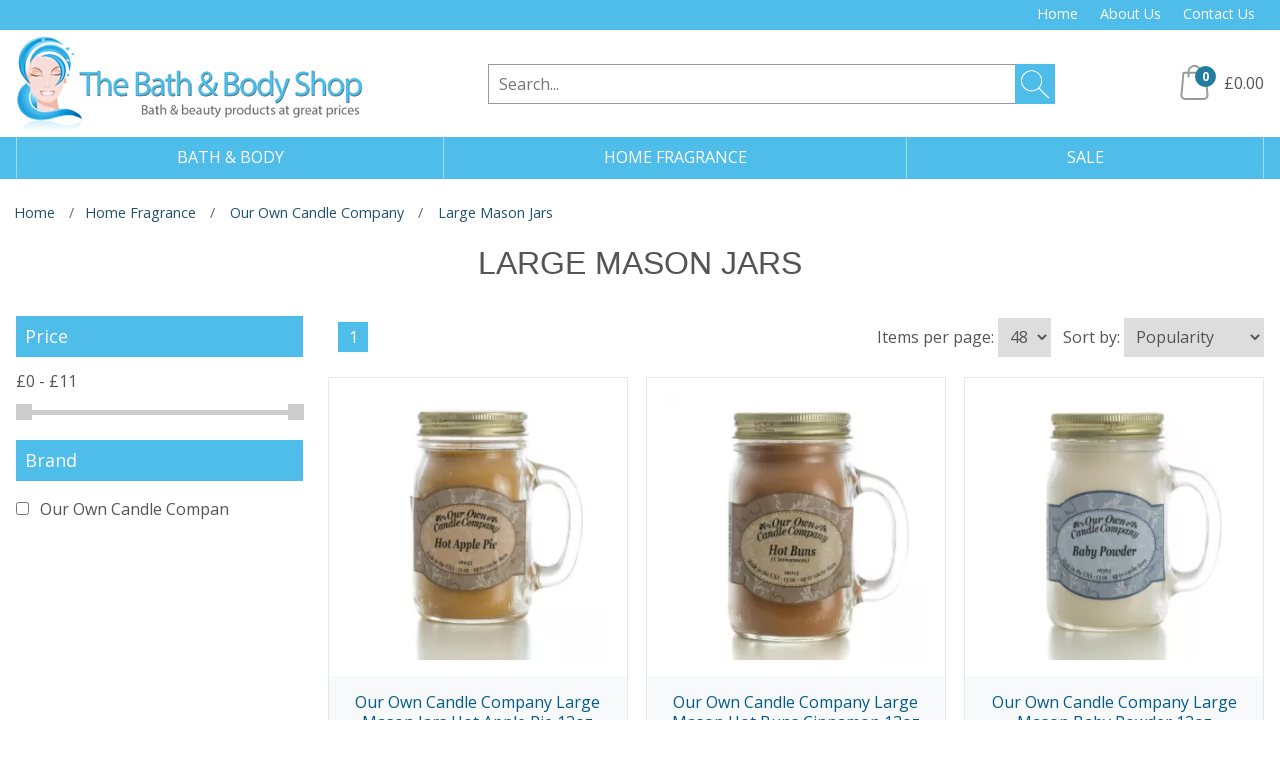

--- FILE ---
content_type: text/html
request_url: https://www.bathandbodyshop.co.uk/home-fragrance/our-own-candle-company/large-mason-jars/
body_size: 10592
content:
<!DOCTYPE html>
<!--[if lt IE 7]>      <html class="no-js lt-ie9 lt-ie8 lt-ie7"> <![endif]-->
<!--[if IE 7]>         <html class="no-js lt-ie9 lt-ie8"> <![endif]-->
<!--[if IE 8]>         <html class="no-js lt-ie9"> <![endif]-->
<!--[if gt IE 8]><!--> <html class="no-js"> <!--<![endif]-->
    <head>
        <meta charset="utf-8">
        <meta http-equiv="X-UA-Compatible" content="IE=edge">
        <title>Our Own Candle Company Large Mason Jars</title>
        <meta name="description" content="">
        <meta name="keywords" content="">
        <meta name="viewport" content="width=device-width, initial-scale=1">
        <!-- favicons -->
        <link rel="icon" type="/image/x-icon" href="/favicon.ico" />
        <link rel="apple-touch-icon-precomposed" href="/apple-touch-icon-precomposed.png">
        <!-- styles -->
        <link rel="stylesheet" href="/css/normalize.css">
        <link rel="stylesheet" href="/css/main.css">
        <link rel="stylesheet" href="/css/slick.css">
        <link rel="stylesheet" href="/css/validation.css">
        <link rel="stylesheet" href="/css/e2e-font.css">
        <link rel="stylesheet" href="/css/jquery-ui.css">
        <link rel="stylesheet" href="/css/autocomplete.css">
        <link rel="stylesheet" href="/font-awesome/css/font-awesome.min.css">
        <link href="https://fonts.googleapis.com/css?family=Open+Sans:400,300,700" rel="stylesheet" type="text/css">
        <link href="//fonts.googleapis.com/css?family=Lato" rel="stylesheet">
        <!-- scripts -->
        <script src="/js/vendor/modernizr-2.6.2.min.js"></script>
        <script src="https://code.jquery.com/jquery-3.6.0.min.js" integrity="sha256-/xUj+3OJU5yExlq6GSYGSHk7tPXikynS7ogEvDej/m4=" crossorigin="anonymous"></script>
        <script>window.jQuery || document.write('<script src="https://code.jquery.com/jquery-3.6.0.min.js"><\/script>')</script>
        <script src="/js/jquery.cookie.js"></script>   
                
<!-- Global site tag (gtag.js) - Google Analytics -->
<script async src="https://www.googletagmanager.com/gtag/js?id=UA-1240329-12"></script>
<script>
  window.dataLayer = window.dataLayer || [];
  function gtag(){dataLayer.push(arguments);}
  gtag('js', new Date());
  gtag('config', 'UA-1240329-12', { cookie_flags: 'SameSite=None;Secure,HttpOnly' });
</script>

    </head>
    <body class="cbp-spmenu-push">


        <nav class="cbp-spmenu cbp-spmenu-vertical cbp-spmenu-left" id="cbp-spmenu-s1">
			<ul class="accordion">
                
					<li>
						<a class="toggle">Bath &amp; Body</a>
						<ul class="inner"><li><a href="/bath-and-body/michel-designs-works/" class="toggle">Michel Designs Works</a>
						            <ul class="inner"><li><a href="/bath-and-body/michel-designs-works/foaming-soaps/">Foaming Soaps</a></li><li><a href="/bath-and-body/michel-designs-works/scented-room-fragrance/">Scented Room Fragrance</a></li></ul>
                                </li><li><a href="/bath-and-body/best-of-scents/" class="toggle">Best Of Scents</a>
						            <ul class="inner"><li><a href="/bath-and-body/best-of-scents/hand-lotion/">Hand Lotion</a></li><li><a href="/bath-and-body/best-of-scents/handy-bacs/">Handy Bacs</a></li></ul>
                                </li><li><a href="/bath-and-body/palm-safe-hand-sanitisers/" class="toggle">Palm Safe Hand Sanitisers</a>
						            <ul class="inner"><li><a href="/bath-and-body/palm-safe-hand-sanitisers/clip-bottles-60ml/">Clip Bottles 60ml</a></li><li><a href="/bath-and-body/palm-safe-hand-sanitisers/pocket-bacs-30ml/">Pocket Bacs 30ml</a></li><li><a href="/bath-and-body/palm-safe-hand-sanitisers/pump-bottles-500ml/">Pump Bottles 500ml</a></li></ul>
                                </li><li><a href="/bath-and-body/mad-beauty/" class="toggle">Mad Beauty</a>
						            <ul class="inner"><li><a href="/bath-and-body/mad-beauty/hand-sanitisers-gel/">Hand Sanitisers Gel</a></li><li><a href="/bath-and-body/mad-beauty/disney/">Disney</a></li><li><a href="/bath-and-body/mad-beauty/disney-colour/">Disney Colour</a></li><li><a href="/bath-and-body/mad-beauty/hand-creams/">Hand Creams</a></li><li><a href="/bath-and-body/mad-beauty/hand-sanitisers-spray/">Hand Sanitisers Spray</a></li><li><a href="/bath-and-body/mad-beauty/hand-wash-lotion/">Hand Wash Lotion</a></li><li><a href="/bath-and-body/mad-beauty/kelloggs/">Kelloggs</a></li><li><a href="/bath-and-body/mad-beauty/winnie-the-pooh/">Winnie The Pooh</a></li></ul>
                                </li><li><a href="/bath-and-body/bubble-t/" class="toggle">Bubble T</a>
						            <ul class="inner"><li><a href="/bath-and-body/bubble-t/bath-and-body/">Bath &amp; Body</a></li><li><a href="/bath-and-body/bubble-t/foaming-soaps/">Foaming Soaps</a></li><li><a href="/bath-and-body/bubble-t/hand-creams/">Hand Creams</a></li><li><a href="/bath-and-body/bubble-t/hand-sanitisers-gel/">Hand Sanitisers Gel</a></li></ul>
                                </li><li><a href="/bath-and-body/the-soap-story/" class="toggle">The Soap Story</a>
						            <ul class="inner"><li><a href="/bath-and-body/the-soap-story/bubble-body-butters-cleansers/">Bubble Body Butters Cleansers</a></li><li><a href="/bath-and-body/the-soap-story/hand-sanitisers-gel/">Hand Sanitisers Gel</a></li><li><a href="/bath-and-body/the-soap-story/soap-slices/">Soap Slices</a></li><li><a href="/bath-and-body/the-soap-story/soap-sponges/">Soap Sponges</a></li><li><a href="/bath-and-body/the-soap-story/super-soaps/">Super Soaps</a></li><li><a href="/bath-and-body/the-soap-story/wonder-whips/">Wonder Whips</a></li></ul>
                                </li><li><a href="/bath-and-body/the-somerset-toilet-co/" class="toggle">The Somerset Toilet Co</a>
						            <ul class="inner"><li><a href="/bath-and-body/the-somerset-toilet-co/beauty-of-bath-collection/">Beauty Of Bath Collection</a></li><li><a href="/bath-and-body/the-somerset-toilet-co/delray-beach-hand-cream/">Delray Beach Hand Cream</a></li></ul>
                                </li><li><a href="/bath-and-body/balmi-balms/" class="toggle">Balmi Balms</a>
						            <ul class="inner"><li><a href="/bath-and-body/balmi-balms/lip-balms/">Lip Balms</a></li></ul>
                                </li><li><a href="/bath-and-body/anovia/" class="toggle">Anovia</a>
						            <ul class="inner"><li><a href="/bath-and-body/anovia/hand-wash/">Hand Wash</a></li></ul>
                                </li><li><a href="/bath-and-body/bio-d/" class="toggle">Bio D</a>
						            <ul class="inner"><li><a href="/bath-and-body/bio-d/hand-wash/">Hand Wash</a></li></ul>
                                </li><li><a href="/bath-and-body/creightons/" class="toggle">Creightons</a>
						            <ul class="inner"><li><a href="/bath-and-body/creightons/hand-creams/">Hand Creams</a></li></ul>
                                </li><li><a href="/bath-and-body/faith-in-nature/" class="toggle">Faith In Nature</a>
						            <ul class="inner"><li><a href="/bath-and-body/faith-in-nature/hand-wash/">Hand Wash</a></li><li><a href="/bath-and-body/faith-in-nature/soap/">Soap</a></li></ul>
                                </li><li><a href="/bath-and-body/goosecreek/" class="toggle">Goosecreek</a>
						            <ul class="inner"><li><a href="/bath-and-body/goosecreek/body-lotions/">Body Lotions</a></li><li><a href="/bath-and-body/goosecreek/foaming-soaps/">Foaming Soaps</a></li><li><a href="/bath-and-body/goosecreek/hand-creams/">Hand Creams</a></li><li><a href="/bath-and-body/goosecreek/hand-sanitisers/">Hand Sanitisers</a></li></ul>
                                </li><li><a href="/bath-and-body/grace-cole/" class="toggle">Grace Cole</a>
						            <ul class="inner"><li><a href="/bath-and-body/grace-cole/bodycare/">Bodycare</a></li><li><a href="/bath-and-body/grace-cole/hand-wash-lotion/">Hand Wash Lotion</a></li></ul>
                                </li><li><a href="/bath-and-body/i-lovecosmetics/" class="toggle">I Love.....Cosmetics</a>
						            <ul class="inner"><li><a href="/bath-and-body/i-lovecosmetics/wellness-collection/">Wellness Collection</a></li><li><a href="/bath-and-body/i-lovecosmetics/new-signature-collection/">New Signature Collection</a></li><li><a href="/bath-and-body/i-lovecosmetics/gift-sets/">Gift Sets</a></li><li><a href="/bath-and-body/i-lovecosmetics/naturals-collection/">Naturals Collection</a></li><li><a href="/bath-and-body/i-lovecosmetics/bubbles-galore/">Bubbles Galore</a></li><li><a href="/bath-and-body/i-lovecosmetics/body-butters/">Body Butters</a></li><li><a href="/bath-and-body/i-lovecosmetics/body-lotions/">Body Lotions</a></li><li><a href="/bath-and-body/i-lovecosmetics/body-smoothies/">Body Smoothies</a></li><li><a href="/bath-and-body/i-lovecosmetics/body-spritzers/">Body Spritzers</a></li><li><a href="/bath-and-body/i-lovecosmetics/body-sugar-scrubs/">Body Sugar Scrubs</a></li><li><a href="/bath-and-body/i-lovecosmetics/hand-cleansers/">Hand Cleansers</a></li><li><a href="/bath-and-body/i-lovecosmetics/hand-creams/">Hand Creams</a></li><li><a href="/bath-and-body/i-lovecosmetics/hand-soaps/">Hand Soaps</a></li><li><a href="/bath-and-body/i-lovecosmetics/lip-galore/">Lip Galore</a></li><li><a href="/bath-and-body/i-lovecosmetics/mini-selection/">Mini Selection</a></li><li><a href="/bath-and-body/i-lovecosmetics/soap-and-fizzers/">Soap &amp; Fizzers</a></li><li><a href="/bath-and-body/i-lovecosmetics/spa/">Spa</a></li><li><a href="/bath-and-body/i-lovecosmetics/the-good-stuff/">The Good Stuff</a></li></ul>
                                </li><li><a href="/bath-and-body/bomb-cosmetics/" class="toggle">Bomb Cosmetics</a>
						            <ul class="inner"><li><a href="/bath-and-body/bomb-cosmetics/bomb-cosmetic-gifts/">Bomb Cosmetic Gifts</a></li><li><a href="/bath-and-body/bomb-cosmetics/bath-bomb-blasters/">Bath Bomb Blasters</a></li><li><a href="/bath-and-body/bomb-cosmetics/bottled-range/">Bottled Range</a></li><li><a href="/bath-and-body/bomb-cosmetics/candles-tin/">Candles Tin</a></li><li><a href="/bath-and-body/bomb-cosmetics/hand-cream/">Hand Cream</a></li><li><a href="/bath-and-body/bomb-cosmetics/jelly-candles/">Jelly Candles</a></li><li><a href="/bath-and-body/bomb-cosmetics/lip-balms/">Lip Balms</a></li><li><a href="/bath-and-body/bomb-cosmetics/piped-candles-glass/">Piped Candles Glass</a></li><li><a href="/bath-and-body/bomb-cosmetics/shampoo-bars/">Shampoo Bars</a></li><li><a href="/bath-and-body/bomb-cosmetics/soap-slices/">Soap Slices</a></li><li><a href="/bath-and-body/bomb-cosmetics/wax-mini-melts/">Wax Mini Melts</a></li></ul>
                                </li><li><a href="/bath-and-body/baylis-and-harding/" class="toggle">Baylis &amp; Harding</a>
						            <ul class="inner"><li><a href="/bath-and-body/baylis-and-harding/bath-and-body/">Bath And Body</a></li><li><a href="/bath-and-body/baylis-and-harding/beauticology/">Beauticology</a></li><li><a href="/bath-and-body/baylis-and-harding/candles/">Candles</a></li><li><a href="/bath-and-body/baylis-and-harding/fuzzy-duck/">Fuzzy Duck</a></li><li><a href="/bath-and-body/baylis-and-harding/handwash-and-hand-lotion/">Handwash And Hand Lotion</a></li><li><a href="/bath-and-body/baylis-and-harding/limited-editions/">Limited Editions</a></li><li><a href="/bath-and-body/baylis-and-harding/men-gift-sets/">Men Gift Sets</a></li><li><a href="/bath-and-body/baylis-and-harding/the-goodness-range/">The Goodness Range</a></li><li><a href="/bath-and-body/baylis-and-harding/gift-sets/">Gift Sets</a></li></ul>
                                </li><li><a href="/bath-and-body/lip-balms/" class="toggle">Lip Balms</a>
						            <ul class="inner"><li><a href="/bath-and-body/lip-balms/lip-smacker/">Lip Smacker</a></li><li><a href="/bath-and-body/juicy-lip-balms/miners-tin-o-tint/">Miners Tin O Tint</a></li><li><a href="/bath-and-body/juicy-lip-balms/swizzles-matlow-lip-balms/">Swizzles Matlow Lip Balms</a></li></ul>
                                </li><li><a href="/bath-and-body/bettyhula/" class="toggle">Bettyhula</a>
						            <ul class="inner"><li><a href="/bath-and-body/bettyhula/skin-care/">Skin Care</a></li></ul>
                                </li><li><a href="/bath-and-body/carmex/" class="toggle">Carmex</a>
						            <ul class="inner"><li><a href="/bath-and-body/carmex/lip-balms/">Lip Balms</a></li></ul>
                                </li><li><a href="/bath-and-body/eos/" >EOS</a></li><li><a href="/bath-and-body/jelly-belly/" class="toggle">Jelly Belly</a>
						            <ul class="inner"><li><a href="/bath-and-body/jelly-belly/jelly-belly/">Jelly Belly</a></li></ul>
                                </li><li><a href="/bath-and-body/montagne-jeunesse-7th-heaven/" class="toggle">Montagne Jeunesse 7th Heaven</a>
						            <ul class="inner"><li><a href="/bath-and-body/montagne-jeunesse/face-masks/">Face Masks</a></li></ul>
                                </li></ul>
                    </li>
					<li>
						<a class="toggle">Home Fragrance</a>
						<ul class="inner"><li><a href="/home-fragrance/cosy-candles/" class="toggle">Cosy Candles</a>
						            <ul class="inner"><li><a href="/home-fragrance/cosy-candles/room-fragrance/">Room Fragrance</a></li><li><a href="/home-fragrance/cosy-candles/tinned-candles/">Tinned Candles</a></li><li><a href="/home-fragrance/cosy-candles/wax-pods/">Wax Pods</a></li></ul>
                                </li><li><a href="/home-fragrance/goose-creek/" class="toggle">Goose Creek</a>
						            <ul class="inner"><li><a href="/home-fragrance/goose-creek/3-wick-candle-145oz/">3 Wick Candle 14.5oz</a></li><li><a href="/home-fragrance/goose-creek/medium-jar-16oz/">Medium Jar 16oz</a></li><li><a href="/home-fragrance/goose-creek/24oz-jars/">24oz Jars</a></li><li><a href="/home-fragrance/goose-creek/candles-7oz/">Candles 7oz</a></li><li><a href="/home-fragrance/goose-creek/room-spray/">Room Spray</a></li><li><a href="/home-fragrance/goose-creek/tea-lights/">Tea Lights</a></li><li><a href="/home-fragrance/goose-creek/votives/">Votives</a></li><li><a href="/home-fragrance/goose-creek/wax-melts/">Wax Melts</a></li></ul>
                                </li><li><a href="/home-fragrance/flamingo-candles/" class="toggle">Flamingo Candles</a>
						            <ul class="inner"><li><a href="/home-fragrance/flamingo-candles/flamingo-classic-candles/">Flamingo Classic Candles</a></li></ul>
                                </li><li><a href="/home-fragrance/homeworx/" class="toggle">HOMEWORX</a>
						            <ul class="inner"><li><a href="/home-fragrance/homeworx/candles-3-wick/">Candles 3 Wick</a></li><li><a href="/home-fragrance/homeworx/candles-4-wick/">Candles 4 Wick</a></li></ul>
                                </li><li><a href="/home-fragrance/woodbridge/" class="toggle">Woodbridge</a>
						            <ul class="inner"><li><a href="/home-fragrance/woodbridge/wax-melts/">Wax Melts</a></li></ul>
                                </li><li><a href="/home-fragrance/kittredge-candles/" class="toggle">Kittredge Candles</a>
						            <ul class="inner"><li><a href="/home-fragrance/kittredge-candles/daylights/">DayLights</a></li></ul>
                                </li><li><a href="/home-fragrance/our-own-candle-company/" class="toggle">Our Own Candle Company</a>
						            <ul class="inner"><li><a href="/home-fragrance/our-own-candle-company/large-mason-jars/">Large Mason Jars</a></li></ul>
                                </li><li><a href="/home-fragrance/village-candles/" class="toggle">Village Candles</a>
						            <ul class="inner"><li><a href="/home-fragrance/village-candles/mini-glass-jars-12oz/">Mini Glass Jars 1.2oz</a></li><li><a href="/home-fragrance/village-candles/votives/">Votives</a></li><li><a href="/home-fragrance/village-candles/wax-melts/">Wax Melts</a></li></ul>
                                </li></ul>
                    </li>
					<li>
						<a class="toggle">Sale</a>
						<ul class="inner"><li><a href="/sale/bubbles-and-butters/" class="toggle">Bubbles and Butters</a>
						            <ul class="inner"><li><a href="/sale/bubbles-and-butters/bath-and-body/">Bath &amp; Body</a></li></ul>
                                </li><li><a href="/sale/ginger-and-co/" class="toggle">Ginger &amp; Co</a>
						            <ul class="inner"><li><a href="/sale/ginger-and-co/bath-and-body/">Bath &amp; Body</a></li></ul>
                                </li><li><a href="/sale/grace-cole-of-england/" class="toggle">Grace Cole Of England</a>
						            <ul class="inner"><li><a href="/sale/grace-cole-of-england/fruit-works/">Fruit Works</a></li><li><a href="/sale/grace-cole-of-england/tatty-bear/">Tatty Bear</a></li></ul>
                                </li><li><a href="/sale/lip-balms/" >Lip Balms</a></li><li><a href="/sale/root-candles/" class="toggle">Root Candles</a>
						            <ul class="inner"><li><a href="/sale/root-candles/votive-candles/">Votive Candles</a></li><li><a href="/sale/root-candles/tinned-candles/">Tinned Candles</a></li></ul>
                                </li></ul>
                    </li>
            </ul>
		</nav>
        <!-- Visual Content -->
		<div class="nav-overlay"></div>

        <div class="top-bar-wrapper full-width">
        	<div class="top-bar row">
            	<ul class="horizontal-list">
            		<li><a href="/">Home</a></li>
					<li><a href="/about-us.htm">About Us</a></li>
					<li><a href="/contact-us.htm">Contact Us</a></li>
				</ul>
            </div>
        </div>
                <div class="header-wrapper full-width">
            <!-- header -->
            <header role="banner">
                <div class="row">
				<button class="m-nav-btn hamburger" id="showLeftPush" type="button" aria-label="Menu" aria-controls="navigation">
  					<span class="hamburger-box">
    					<span class="hamburger-inner"></span>
  					</span>
				</button>
                
					<div class="header-logo image-container">
						<a href="/">
							<img src="/images/header-logo-350.png" alt="Bath & Body Shop Logo">
						</a>
					</div>
                    <div class="search-wrapper">
                    <div class="header-search">
                            <form class="search-box row" action="/Search/" method="get">
                                <input type="search" placeholder="Search..." name="Query" autocomplete="off"> 
                                <button type="submit"><span class="hidden">Search</span></button>
                            </form>
					</div>
						<div id="menu-container"></div>
                    </div>
						
                    <a class="m-search-btn search-toggle"><span class="sr-only">Site Search</span></a> 
                            
					<a class="m-acc-btn" href="/MyAccount/"><span class="sr-only">My Account<span></a>	
							
                    <div class="header-basket">
						<a href="/basket/" class="basket-link">
							<span class="basket-items"><span id="BasketItems">0</span></span>
							<span id="BasketTotal">&pound;0.00</span>
						</a>
					<div class="basket-dropdown">
					
					</div><!-- /row -->
  
                </div>
            </header><!-- /header -->
        </div><!-- /header Wrapper -->

        <div class="nav-wrapper wrapper full-width">
			<!-- Main Navigation -->
			<nav role="navigation" id="nav">
				 <ul> 
                    <li>
        
        <a href="/bath-and-body/"><span>Bath & Body</span></a>
        
    <div class="mega-menu">
        <div class="row">
                <div class="nav-col"><!-- -700 - 0 - 100 --><!-- 0-->
                    
                    <ul>
                
                        <li><a href="/bath-and-body/michel-designs-works/">Michel Designs Works</a></li>
                
                        <li><a href="/bath-and-body/michel-designs-works/foaming-soaps/">Foaming Soaps</a></li>
                        
                        <li><a href="/bath-and-body/michel-designs-works/scented-room-fragrance/">Scented Room Fragrance</a></li>
                        
                    </ul>
                
                    <ul>
                
                        <li><a href="/bath-and-body/best-of-scents/">Best Of Scents</a></li>
                
                        <li><a href="/bath-and-body/best-of-scents/hand-lotion/">Hand Lotion</a></li>
                        
                        <li><a href="/bath-and-body/best-of-scents/handy-bacs/">Handy Bacs</a></li>
                        
                    </ul>
                
                    <ul>
                
                        <li><a href="/bath-and-body/palm-safe-hand-sanitisers/">Palm Safe Hand Sanitisers</a></li>
                
                        <li><a href="/bath-and-body/palm-safe-hand-sanitisers/clip-bottles-60ml/">Clip Bottles 60ml</a></li>
                        
                        <li><a href="/bath-and-body/palm-safe-hand-sanitisers/pocket-bacs-30ml/">Pocket Bacs 30ml</a></li>
                        
                        <li><a href="/bath-and-body/palm-safe-hand-sanitisers/pump-bottles-500ml/">Pump Bottles 500ml</a></li>
                        
                    </ul>
                
                    <ul>
                
                        <li><a href="/bath-and-body/mad-beauty/">Mad Beauty</a></li>
                
                        <li><a href="/bath-and-body/mad-beauty/hand-sanitisers-gel/">Hand Sanitisers Gel</a></li>
                        
                        <li><a href="/bath-and-body/mad-beauty/disney/">Disney</a></li>
                        
                        <li><a href="/bath-and-body/mad-beauty/disney-colour/">Disney Colour</a></li>
                        
                        <li><a href="/bath-and-body/mad-beauty/hand-creams/">Hand Creams</a></li>
                        
                        <li><a href="/bath-and-body/mad-beauty/hand-sanitisers-spray/">Hand Sanitisers Spray</a></li>
                        
                        <li><a href="/bath-and-body/mad-beauty/hand-wash-lotion/">Hand Wash Lotion</a></li>
                        
                        <li><a href="/bath-and-body/mad-beauty/kelloggs/">Kelloggs</a></li>
                        
                        <li><a href="/bath-and-body/mad-beauty/winnie-the-pooh/">Winnie The Pooh</a></li>
                        
                    </ul>
                
                    <ul>
                
                        <li><a href="/bath-and-body/bubble-t/">Bubble T</a></li>
                
                        <li><a href="/bath-and-body/bubble-t/bath-and-body/">Bath &amp; Body</a></li>
                        
                        <li><a href="/bath-and-body/bubble-t/foaming-soaps/">Foaming Soaps</a></li>
                        
                        <li><a href="/bath-and-body/bubble-t/hand-creams/">Hand Creams</a></li>
                        
                        <li><a href="/bath-and-body/bubble-t/hand-sanitisers-gel/">Hand Sanitisers Gel</a></li>
                        
                    </ul>
                
                    <ul>
                
                        <li><a href="/bath-and-body/the-soap-story/">The Soap Story</a></li>
                
                        <li><a href="/bath-and-body/the-soap-story/bubble-body-butters-cleansers/">Bubble Body Butters Cleansers</a></li>
                        
                        <li><a href="/bath-and-body/the-soap-story/hand-sanitisers-gel/">Hand Sanitisers Gel</a></li>
                        
                        <li><a href="/bath-and-body/the-soap-story/soap-slices/">Soap Slices</a></li>
                        
                        <li><a href="/bath-and-body/the-soap-story/soap-sponges/">Soap Sponges</a></li>
                        
                        <li><a href="/bath-and-body/the-soap-story/super-soaps/">Super Soaps</a></li>
                        
                        <li><a href="/bath-and-body/the-soap-story/wonder-whips/">Wonder Whips</a></li>
                        
                    </ul>
                
                    <ul>
                
                        <li><a href="/bath-and-body/the-somerset-toilet-co/">The Somerset Toilet Co</a></li>
                
                        <li><a href="/bath-and-body/the-somerset-toilet-co/beauty-of-bath-collection/">Beauty Of Bath Collection</a></li>
                        
                        <li><a href="/bath-and-body/the-somerset-toilet-co/delray-beach-hand-cream/">Delray Beach Hand Cream</a></li>
                        
                    </ul>
                
                    <ul>
                
                        <li><a href="/bath-and-body/balmi-balms/">Balmi Balms</a></li>
                
                        <li><a href="/bath-and-body/balmi-balms/lip-balms/">Lip Balms</a></li>
                        
                    </ul>
                
                    <ul>
                
                        <li><a href="/bath-and-body/anovia/">Anovia</a></li>
                
                        <li><a href="/bath-and-body/anovia/hand-wash/">Hand Wash</a></li>
                        
                    </ul>
                
                    <ul>
                
                        <li><a href="/bath-and-body/bio-d/">Bio D</a></li>
                
                        <li><a href="/bath-and-body/bio-d/hand-wash/">Hand Wash</a></li>
                        
                    </ul>
                
                    <ul>
                
                        <li><a href="/bath-and-body/creightons/">Creightons</a></li>
                
                        <li><a href="/bath-and-body/creightons/hand-creams/">Hand Creams</a></li>
                        
                    </ul>
                
                    <ul>
                
                        <li><a href="/bath-and-body/faith-in-nature/">Faith In Nature</a></li>
                
                        <li><a href="/bath-and-body/faith-in-nature/hand-wash/">Hand Wash</a></li>
                        
                        <li><a href="/bath-and-body/faith-in-nature/soap/">Soap</a></li>
                        
                    </ul>
                
                    <ul>
                
                        <li><a href="/bath-and-body/goosecreek/">Goosecreek</a></li>
                
                        <li><a href="/bath-and-body/goosecreek/body-lotions/">Body Lotions</a></li>
                        
                        <li><a href="/bath-and-body/goosecreek/foaming-soaps/">Foaming Soaps</a></li>
                        
                        <li><a href="/bath-and-body/goosecreek/hand-creams/">Hand Creams</a></li>
                        
                        <li><a href="/bath-and-body/goosecreek/hand-sanitisers/">Hand Sanitisers</a></li>
                        
                    </ul>
                
                    <ul>
                
                        <li><a href="/bath-and-body/grace-cole/">Grace Cole</a></li>
                
                        <li><a href="/bath-and-body/grace-cole/bodycare/">Bodycare</a></li>
                        
                        <li><a href="/bath-and-body/grace-cole/hand-wash-lotion/">Hand Wash Lotion</a></li>
                        
                    </ul>
                </div>
                <div class="nav-col"><!-- 200 - 100 - 200 --><!-- 1-->
                    
                    <ul>
                
                        <li><a href="/bath-and-body/i-lovecosmetics/">I Love.....Cosmetics</a></li>
                
                        <li><a href="/bath-and-body/i-lovecosmetics/wellness-collection/">Wellness Collection</a></li>
                        
                        <li><a href="/bath-and-body/i-lovecosmetics/new-signature-collection/">New Signature Collection</a></li>
                        
                        <li><a href="/bath-and-body/i-lovecosmetics/gift-sets/">Gift Sets</a></li>
                        
                        <li><a href="/bath-and-body/i-lovecosmetics/naturals-collection/">Naturals Collection</a></li>
                        
                        <li><a href="/bath-and-body/i-lovecosmetics/bubbles-galore/">Bubbles Galore</a></li>
                        
                        <li><a href="/bath-and-body/i-lovecosmetics/body-butters/">Body Butters</a></li>
                        
                        <li><a href="/bath-and-body/i-lovecosmetics/body-lotions/">Body Lotions</a></li>
                        
                        <li><a href="/bath-and-body/i-lovecosmetics/body-smoothies/">Body Smoothies</a></li>
                        
                        <li><a href="/bath-and-body/i-lovecosmetics/body-spritzers/">Body Spritzers</a></li>
                        
                        <li><a href="/bath-and-body/i-lovecosmetics/body-sugar-scrubs/">Body Sugar Scrubs</a></li>
                        
                        <li><a href="/bath-and-body/i-lovecosmetics/hand-cleansers/">Hand Cleansers</a></li>
                        
                        <li><a href="/bath-and-body/i-lovecosmetics/hand-creams/">Hand Creams</a></li>
                        
                        <li><a href="/bath-and-body/i-lovecosmetics/hand-soaps/">Hand Soaps</a></li>
                        
                        <li><a href="/bath-and-body/i-lovecosmetics/lip-galore/">Lip Galore</a></li>
                        
                        <li><a href="/bath-and-body/i-lovecosmetics/mini-selection/">Mini Selection</a></li>
                        
                        <li><a href="/bath-and-body/i-lovecosmetics/soap-and-fizzers/">Soap &amp; Fizzers</a></li>
                        
                        <li><a href="/bath-and-body/i-lovecosmetics/spa/">Spa</a></li>
                        
                        <li><a href="/bath-and-body/i-lovecosmetics/the-good-stuff/">The Good Stuff</a></li>
                        
                    </ul>
                </div>
                <div class="nav-col"><!-- 300 - 200 - 300 --><!-- 2-->
                    
                    <ul>
                
                        <li><a href="/bath-and-body/bomb-cosmetics/">Bomb Cosmetics</a></li>
                
                        <li><a href="/bath-and-body/bomb-cosmetics/bomb-cosmetic-gifts/">Bomb Cosmetic Gifts</a></li>
                        
                        <li><a href="/bath-and-body/bomb-cosmetics/bath-bomb-blasters/">Bath Bomb Blasters</a></li>
                        
                        <li><a href="/bath-and-body/bomb-cosmetics/bottled-range/">Bottled Range</a></li>
                        
                        <li><a href="/bath-and-body/bomb-cosmetics/candles-tin/">Candles Tin</a></li>
                        
                        <li><a href="/bath-and-body/bomb-cosmetics/hand-cream/">Hand Cream</a></li>
                        
                        <li><a href="/bath-and-body/bomb-cosmetics/jelly-candles/">Jelly Candles</a></li>
                        
                        <li><a href="/bath-and-body/bomb-cosmetics/lip-balms/">Lip Balms</a></li>
                        
                        <li><a href="/bath-and-body/bomb-cosmetics/piped-candles-glass/">Piped Candles Glass</a></li>
                        
                        <li><a href="/bath-and-body/bomb-cosmetics/shampoo-bars/">Shampoo Bars</a></li>
                        
                        <li><a href="/bath-and-body/bomb-cosmetics/soap-slices/">Soap Slices</a></li>
                        
                        <li><a href="/bath-and-body/bomb-cosmetics/wax-mini-melts/">Wax Mini Melts</a></li>
                        
                    </ul>
                </div>
                <div class="nav-col"><!-- 400 - 300 - 400 --><!-- 3-->
                    
                    <ul>
                
                        <li><a href="/bath-and-body/baylis-and-harding/">Baylis &amp; Harding</a></li>
                
                        <li><a href="/bath-and-body/baylis-and-harding/bath-and-body/">Bath And Body</a></li>
                        
                        <li><a href="/bath-and-body/baylis-and-harding/beauticology/">Beauticology</a></li>
                        
                        <li><a href="/bath-and-body/baylis-and-harding/candles/">Candles</a></li>
                        
                        <li><a href="/bath-and-body/baylis-and-harding/fuzzy-duck/">Fuzzy Duck</a></li>
                        
                        <li><a href="/bath-and-body/baylis-and-harding/handwash-and-hand-lotion/">Handwash And Hand Lotion</a></li>
                        
                        <li><a href="/bath-and-body/baylis-and-harding/limited-editions/">Limited Editions</a></li>
                        
                        <li><a href="/bath-and-body/baylis-and-harding/men-gift-sets/">Men Gift Sets</a></li>
                        
                        <li><a href="/bath-and-body/baylis-and-harding/the-goodness-range/">The Goodness Range</a></li>
                        
                    </ul>
                
                    <ul>
                
                        <li><a href="/bath-and-body/lip-balms/">Lip Balms</a></li>
                
                        <li><a href="/bath-and-body/lip-balms/lip-smacker/">Lip Smacker</a></li>
                        
                        <li><a href="/bath-and-body/juicy-lip-balms/miners-tin-o-tint/">Miners Tin O Tint</a></li>
                        
                        <li><a href="/bath-and-body/juicy-lip-balms/swizzles-matlow-lip-balms/">Swizzles Matlow Lip Balms</a></li>
                        
                    </ul>
                </div>
                <div class="nav-col"><!-- 500 - 400 - 500 --><!-- 4-->
                    
                    <ul>
                
                        <li><a href="/bath-and-body/bettyhula/">Bettyhula</a></li>
                
                        <li><a href="/bath-and-body/bettyhula/skin-care/">Skin Care</a></li>
                        
                    </ul>
                
                    <ul>
                
                        <li><a href="/bath-and-body/carmex/">Carmex</a></li>
                
                        <li><a href="/bath-and-body/carmex/lip-balms/">Lip Balms</a></li>
                        
                    </ul>
                
                    <ul>
                
                        <li><a href="/bath-and-body/eos/">EOS</a></li>
                
                    </ul>
                
                    <ul>
                
                        <li><a href="/bath-and-body/jelly-belly/">Jelly Belly</a></li>
                
                        <li><a href="/bath-and-body/jelly-belly/jelly-belly/">Jelly Belly</a></li>
                        
                    </ul>
                
                    <ul>
                
                        <li><a href="/bath-and-body/montagne-jeunesse-7th-heaven/">Montagne Jeunesse 7th Heaven</a></li>
                
                        <li><a href="/bath-and-body/montagne-jeunesse/face-masks/">Face Masks</a></li>
                        
                    </ul>
                
                </div>
            
        </div>
    </div>
</li>
<li>
        
        <a href="/home-fragrance/"><span>Home Fragrance</span></a>
        
    <div class="mega-menu">
        <div class="row">
                <div class="nav-col"><!-- 1 - 0 - 100 --><!-- 0-->
                    
                    <ul>
                
                        <li><a href="/home-fragrance/cosy-candles/">Cosy Candles</a></li>
                
                        <li><a href="/home-fragrance/cosy-candles/room-fragrance/">Room Fragrance</a></li>
                        
                        <li><a href="/home-fragrance/cosy-candles/tinned-candles/">Tinned Candles</a></li>
                        
                        <li><a href="/home-fragrance/cosy-candles/wax-pods/">Wax Pods</a></li>
                        
                    </ul>
                
                    <ul>
                
                        <li><a href="/home-fragrance/goose-creek/">Goose Creek</a></li>
                
                        <li><a href="/home-fragrance/goose-creek/3-wick-candle-145oz/">3 Wick Candle 14.5oz</a></li>
                        
                        <li><a href="/home-fragrance/goose-creek/medium-jar-16oz/">Medium Jar 16oz</a></li>
                        
                        <li><a href="/home-fragrance/goose-creek/24oz-jars/">24oz Jars</a></li>
                        
                        <li><a href="/home-fragrance/goose-creek/candles-7oz/">Candles 7oz</a></li>
                        
                        <li><a href="/home-fragrance/goose-creek/room-spray/">Room Spray</a></li>
                        
                        <li><a href="/home-fragrance/goose-creek/tea-lights/">Tea Lights</a></li>
                        
                        <li><a href="/home-fragrance/goose-creek/votives/">Votives</a></li>
                        
                        <li><a href="/home-fragrance/goose-creek/wax-melts/">Wax Melts</a></li>
                        
                    </ul>
                
                    <ul>
                
                        <li><a href="/home-fragrance/flamingo-candles/">Flamingo Candles</a></li>
                
                        <li><a href="/home-fragrance/flamingo-candles/flamingo-classic-candles/">Flamingo Classic Candles</a></li>
                        
                    </ul>
                
                    <ul>
                
                        <li><a href="/home-fragrance/homeworx/">HOMEWORX</a></li>
                
                        <li><a href="/home-fragrance/homeworx/candles-3-wick/">Candles 3 Wick</a></li>
                        
                        <li><a href="/home-fragrance/homeworx/candles-4-wick/">Candles 4 Wick</a></li>
                        
                    </ul>
                
                    <ul>
                
                        <li><a href="/home-fragrance/woodbridge/">Woodbridge</a></li>
                
                        <li><a href="/home-fragrance/woodbridge/wax-melts/">Wax Melts</a></li>
                        
                    </ul>
                </div>
                <div class="nav-col"><!-- 200 - 100 - 200 --><!-- 1-->
                    
                    <ul>
                
                        <li><a href="/home-fragrance/kittredge-candles/">Kittredge Candles</a></li>
                
                        <li><a href="/home-fragrance/kittredge-candles/daylights/">DayLights</a></li>
                        
                    </ul>
                
                    <ul>
                
                        <li><a href="/home-fragrance/our-own-candle-company/">Our Own Candle Company</a></li>
                
                        <li><a href="/home-fragrance/our-own-candle-company/large-mason-jars/">Large Mason Jars</a></li>
                        
                    </ul>
                
                    <ul>
                
                        <li><a href="/home-fragrance/village-candles/">Village Candles</a></li>
                
                        <li><a href="/home-fragrance/village-candles/mini-glass-jars-12oz/">Mini Glass Jars 1.2oz</a></li>
                        
                        <li><a href="/home-fragrance/village-candles/votives/">Votives</a></li>
                        
                        <li><a href="/home-fragrance/village-candles/wax-melts/">Wax Melts</a></li>
                        
                    </ul>
                
                </div>
            
        </div>
    </div>
</li>
<li>
        
        <a href="/sale/"><span>Sale</span></a>
        
    <div class="mega-menu">
        <div class="row">
                <div class="nav-col"><!-- 1 - 0 - 100 --><!-- 0-->
                    
                    <ul>
                
                        <li><a href="/sale/bubbles-and-butters/">Bubbles and Butters</a></li>
                
                        <li><a href="/sale/bubbles-and-butters/bath-and-body/">Bath &amp; Body</a></li>
                        
                    </ul>
                
                    <ul>
                
                        <li><a href="/sale/ginger-and-co/">Ginger &amp; Co</a></li>
                
                        <li><a href="/sale/ginger-and-co/bath-and-body/">Bath &amp; Body</a></li>
                        
                    </ul>
                
                    <ul>
                
                        <li><a href="/sale/grace-cole-of-england/">Grace Cole Of England</a></li>
                
                        <li><a href="/sale/grace-cole-of-england/fruit-works/">Fruit Works</a></li>
                        
                        <li><a href="/sale/grace-cole-of-england/tatty-bear/">Tatty Bear</a></li>
                        
                    </ul>
                
                    <ul>
                
                        <li><a href="/sale/lip-balms/">Lip Balms</a></li>
                
                    </ul>
                
                    <ul>
                
                        <li><a href="/sale/root-candles/">Root Candles</a></li>
                
                        <li><a href="/sale/root-candles/votive-candles/">Votive Candles</a></li>
                        
                        <li><a href="/sale/root-candles/tinned-candles/">Tinned Candles</a></li>
                        
                    </ul>
                
                </div>
            
        </div>
    </div>
</li>
              
				</ul>
			</nav>  
			<!-- /Main navigation -->
		</div>
 <div class="content-wrapper">
            
            		<div class="breadcrumb-wrapper full-width">
                       <div class="breadcrumb">
                        <a href="/">Home</a><a href="/home-fragrance/">Home Fragrance</a> <a href="/home-fragrance/our-own-candle-company/">Our Own Candle Company</a> <a href="/home-fragrance/our-own-candle-company/large-mason-jars/">Large Mason Jars</a> 
                        </div>
                    </div>
              
			<!-- Main Content -->
          
			<div class="content" role="main">
 

                <div class="full-width">
                <div class="row">
                <h1 class="section-header"><span>Large Mason Jars</span></h1>
                
                   
                    <div class="col--3">
                        <!-- product filters -->
                        <form name="Filters" method="post" id="FiltersFrm" action="/home-fragrance/our-own-candle-company/large-mason-jars/">
                        <input type="hidden" id="SearchMinPrice" name="SearchMinPrice" value="0">
                        <input type="hidden" id="SearchMaxPrice" name="SearchMaxPrice" value="9999">
                        <input type="hidden" id="SortBy" name="SortBy" value="Seq">
                        <input type="hidden" id="PageBy" name="PageBy" value="48">
                        <input type="hidden" id="PageNo" name="PageNo" value="">
                        
                        <div class="filters display-box">
                            <h2>Filter</h2>
                            <ul class="filterul">
                                
                                <li>
                                    <h4 class="filteritem" data-rel="f0">Price</h4>
                                    <!-- TO DO - initialise a js solution for price range filter -->
                                    <input type="text" id="js-amount" class="slider-amount">
                                    <div id="js-slider-range" class="slider-range f0"></div>
                                </li>
                                
                                <li>
                                    <h4 class="filteritem" data-rel="f1">Brand</h4>
                                    <ul class="f1">
                                    <li><label><input class="FilterSelect" type="checkbox" name="Brand" value="154"  /> Our Own Candle Compan</label></li></ul>
                                </li>
                                                                               
                                
                            </ul>
                        </div>

                    
                                            </form>
                        <!-- /product filters -->
                    </div>

                    <div class="col--9">

                        <div class="row">
                            <!-- Sorting controls -->
                            <div class="mgr-items row">
                               
                                <nav class="listing-controls__pagination">
                                    <ul>
                                        <li class="prev pagelinkli" rel="0"><a class="prevLink" href="?page=1" rel="prev"><span>Prev</span></a></li>
                                        <li class="page1  pagelinkli" rel="0"></li>
                                        <li class="activePageNo pagelinkli" rel="1"><a href="?page=1" class="active"><span id="pageNo">1</span></a></li>
                                        <li class="page2 pagelinkli" rel="2"></li>
                                        <li class="next pagelinkli" rel="3"><a class="nextLink" href="?page=1" rel="next"><span>Next</span></a></li>
                                    </ul>
                                </nav>
                                <div class="col--3-4 row">
                                    
                                   
                                    <div class="listing-controls__sorting">
                                        
                                        <form>
                                            <label>Items per page:</label>
                                            <select name="PageBySelect"  class="FilterSelect PageBySelect">
                                                <option value="12" >12</option>
                                                <option value="24" >24</option>
                                                <option value="48" selected >48</option>
                                            </select>
                                        </form>
                                        
                                        <form>
                                            <label>Sort by:</label>
                                            <select name="SortBySelect" class="SortBySelect">
                                                <option value="Seq">Popularity</option>
                                                <option value="Name" >Name: A - Z</option>
                                                <option value="NameD" >Name: Z - A</option>          
                                                <option value="Price" >Price: Low - Hi</option>
                                                <option value="PriceD" >Price: Hi- Low</option>
                                            </select>
                                        </form>
                                    </div>
                                </div>
                            </div>
                            <!-- /Sorting controls -->
                            <!-- Product grid -->
                            <div class="grid--3 js-sortable">
                                
    <div class="grid__item prod-box  flag-0">
        <a href="/products/our-own-candle-company-large-mason-jars-hot-apple-pie-13oz.html">
            <div class="image-container">
                <img src="/images/loading.gif" data-src="//bathandbodyshop.e2ecdn.uk/products/5352.jpg?h=295&w=295&quality=80&scale=canvas" alt="Our Own Candle Company Large Mason Jars Hot Apple Pie 13oz" />
                <noscript>
					<img src="//bathandbodyshop.e2ecdn.uk/products/5352.jpg?h=295&w=295&quality=80&scale=canvas" alt="Our Own Candle Company Large Mason Jars Hot Apple Pie 13oz" />
				</noscript>
            </div>
            <div class="item__data">
            <h3>Our Own Candle Company Large Mason Jars Hot Apple Pie 13oz</h3>
            <p>This candle has been with the company since the very beginning and is still one of their top sellers. It smells like it's straight out of the oven, and yes, it does smell exactly like hot apple pie.

Size 13oz
Burn Time 100hours</p>
            <div class="item__review" title="No Reviews">
            <div class="review__raiting" style="width:0;"></div>
            </div>
            <div class="prices">
            
            <span class="price">&pound;10.99 <small>(Out Of Stock)</small></span>
            </div>
            </div>
        </a>
	</div>

    <div class="grid__item prod-box  flag-0">
        <a href="/products/our-own-candle-company-large-mason-hot-buns-cinnamon-13oz.html">
            <div class="image-container">
                <img src="/images/loading.gif" data-src="//bathandbodyshop.e2ecdn.uk/products/5353.jpg?h=295&w=295&quality=80&scale=canvas" alt="Our Own Candle Company Large Mason Hot Buns Cinnamon 13oz" />
                <noscript>
					<img src="//bathandbodyshop.e2ecdn.uk/products/5353.jpg?h=295&w=295&quality=80&scale=canvas" alt="Our Own Candle Company Large Mason Hot Buns Cinnamon 13oz" />
				</noscript>
            </div>
            <div class="item__data">
            <h3>Our Own Candle Company Large Mason Hot Buns Cinnamon 13oz</h3>
            <p>You can smell the creamy icing on a hot cinnamon bun - makes you want to go out and grab some cinnamon buns.

Size 13oz
Burn Time 100hours</p>
            <div class="item__review" title="No Reviews">
            <div class="review__raiting" style="width:0;"></div>
            </div>
            <div class="prices">
            
            <span class="price">&pound;10.99 <small>(Out Of Stock)</small></span>
            </div>
            </div>
        </a>
	</div>

    <div class="grid__item prod-box  flag-0">
        <a href="/products/our-own-candle-company-large-mason-baby-powder-13oz.html">
            <div class="image-container">
                <img src="/images/loading.gif" data-src="//bathandbodyshop.e2ecdn.uk/products/5354.jpg?h=295&w=295&quality=80&scale=canvas" alt="Our Own Candle Company Large Mason Baby Powder 13oz" />
                <noscript>
					<img src="//bathandbodyshop.e2ecdn.uk/products/5354.jpg?h=295&w=295&quality=80&scale=canvas" alt="Our Own Candle Company Large Mason Baby Powder 13oz" />
				</noscript>
            </div>
            <div class="item__data">
            <h3>Our Own Candle Company Large Mason Baby Powder 13oz</h3>
            <p>Smells just like baby powder! A warm and inviting fragrance..

Size 13oz
Burn Time 100hours</p>
            <div class="item__review" title="No Reviews">
            <div class="review__raiting" style="width:0;"></div>
            </div>
            <div class="prices">
            
            <span class="price">&pound;10.99 <small>(Out Of Stock)</small></span>
            </div>
            </div>
        </a>
	</div>

    <div class="grid__item prod-box  flag-0">
        <a href="/products/our-own-candle-company-large-mason-black-raspberry-13oz.html">
            <div class="image-container">
                <img src="/images/loading.gif" data-src="//bathandbodyshop.e2ecdn.uk/products/5355.jpg?h=295&w=295&quality=80&scale=canvas" alt="Our Own Candle Company Large Mason Black Raspberry 13oz" />
                <noscript>
					<img src="//bathandbodyshop.e2ecdn.uk/products/5355.jpg?h=295&w=295&quality=80&scale=canvas" alt="Our Own Candle Company Large Mason Black Raspberry 13oz" />
				</noscript>
            </div>
            <div class="item__data">
            <h3>Our Own Candle Company Large Mason Black Raspberry 13oz</h3>
            <p>A very sweet and juicy aroma that pairs Black Raspberries with sweet creamy vanilla. A sure winner!

Size 13oz
Burn Time 100hours</p>
            <div class="item__review" title="No Reviews">
            <div class="review__raiting" style="width:0;"></div>
            </div>
            <div class="prices">
            
            <span class="price">&pound;10.99 <small>(Out Of Stock)</small></span>
            </div>
            </div>
        </a>
	</div>

    <div class="grid__item prod-box  flag-0">
        <a href="/products/our-own-candle-company-large-mason-banana-split-13oz.html">
            <div class="image-container">
                <img src="/images/loading.gif" data-src="//bathandbodyshop.e2ecdn.uk/products/5356.jpg?h=295&w=295&quality=80&scale=canvas" alt="Our Own Candle Company Large Mason Banana Split 13oz" />
                <noscript>
					<img src="//bathandbodyshop.e2ecdn.uk/products/5356.jpg?h=295&w=295&quality=80&scale=canvas" alt="Our Own Candle Company Large Mason Banana Split 13oz" />
				</noscript>
            </div>
            <div class="item__data">
            <h3>Our Own Candle Company Large Mason Banana Split 13oz</h3>
            <p>A great combination of Coconut Banana, Strawberry &amp; Cream, and French Vanilla!

Size 13oz
Burn Time 100hours</p>
            <div class="item__review" title="No Reviews">
            <div class="review__raiting" style="width:0;"></div>
            </div>
            <div class="prices">
            
            <span class="price">&pound;10.99 <small>(Out Of Stock)</small></span>
            </div>
            </div>
        </a>
	</div>

    <div class="grid__item prod-box  flag-0">
        <a href="/products/our-own-candle-company-large-mason-blueberry-pie-13oz.html">
            <div class="image-container">
                <img src="/images/loading.gif" data-src="//bathandbodyshop.e2ecdn.uk/products/5357.jpg?h=295&w=295&quality=80&scale=canvas" alt="Our Own Candle Company Large Mason Blueberry Pie 13oz" />
                <noscript>
					<img src="//bathandbodyshop.e2ecdn.uk/products/5357.jpg?h=295&w=295&quality=80&scale=canvas" alt="Our Own Candle Company Large Mason Blueberry Pie 13oz" />
				</noscript>
            </div>
            <div class="item__data">
            <h3>Our Own Candle Company Large Mason Blueberry Pie 13oz</h3>
            <p>Does the thought of warm Blueberry pie straight from the oven make your mouth water? Then this is the candle for you. We looked long and hard for the best Blueberry Pie scent out there and we found it. Now we have brought it to you. Don't wait to try this fantastic scent.

Size 13oz
Burn Time 100hours</p>
            <div class="item__review" title="No Reviews">
            <div class="review__raiting" style="width:0;"></div>
            </div>
            <div class="prices">
            
            <span class="price">&pound;10.99 <small>(Out Of Stock)</small></span>
            </div>
            </div>
        </a>
	</div>

    <div class="grid__item prod-box  flag-0">
        <a href="/products/our-own-candle-company-large-mason-coconut-lime-13oz.html">
            <div class="image-container">
                <img src="/images/loading.gif" data-src="//bathandbodyshop.e2ecdn.uk/products/5358.jpg?h=295&w=295&quality=80&scale=canvas" alt="Our Own Candle Company Large Mason Coconut Lime 13oz" />
                <noscript>
					<img src="//bathandbodyshop.e2ecdn.uk/products/5358.jpg?h=295&w=295&quality=80&scale=canvas" alt="Our Own Candle Company Large Mason Coconut Lime 13oz" />
				</noscript>
            </div>
            <div class="item__data">
            <h3>Our Own Candle Company Large Mason Coconut Lime 13oz</h3>
            <p>This candle is what  OOCC refer to as a party candle. Wonderful fruity notes of lime complimenting the tropical textures of coconut will have you believing you're at the beach with this top-seller.

Size 13oz
Burn Time 100hours</p>
            <div class="item__review" title="No Reviews">
            <div class="review__raiting" style="width:0;"></div>
            </div>
            <div class="prices">
            
            <span class="price">&pound;10.99 <small>(Out Of Stock)</small></span>
            </div>
            </div>
        </a>
	</div>

    <div class="grid__item prod-box  flag-0">
        <a href="/products/our-own-candle-company-large-mason-pumpkin-cream-pie-13oz.html">
            <div class="image-container">
                <img src="/images/loading.gif" data-src="//bathandbodyshop.e2ecdn.uk/products/5359.jpg?h=295&w=295&quality=80&scale=canvas" alt="Our Own Candle Company Large Mason Pumpkin Cream Pie 13oz" />
                <noscript>
					<img src="//bathandbodyshop.e2ecdn.uk/products/5359.jpg?h=295&w=295&quality=80&scale=canvas" alt="Our Own Candle Company Large Mason Pumpkin Cream Pie 13oz" />
				</noscript>
            </div>
            <div class="item__data">
            <h3>Our Own Candle Company Large Mason Pumpkin Cream Pie 13oz</h3>
            <p>This fall scent is sure to please. It is softer and sweeter than our straight Pumpkin Spice candle. Just like a fresh pie right out of the oven.

Size 13oz
Burn Time 100hours</p>
            <div class="item__review" title="No Reviews">
            <div class="review__raiting" style="width:0;"></div>
            </div>
            <div class="prices">
            
            <span class="price">&pound;10.99 <small>(Out Of Stock)</small></span>
            </div>
            </div>
        </a>
	</div>

    <div class="grid__item prod-box  flag-0">
        <a href="/products/our-own-candle-company-large-mason-strawberry-melon-13oz.html">
            <div class="image-container">
                <img src="/images/loading.gif" data-src="//bathandbodyshop.e2ecdn.uk/products/5360.jpg?h=295&w=295&quality=80&scale=canvas" alt="Our Own Candle Company Large Mason Strawberry Melon 13oz" />
                <noscript>
					<img src="//bathandbodyshop.e2ecdn.uk/products/5360.jpg?h=295&w=295&quality=80&scale=canvas" alt="Our Own Candle Company Large Mason Strawberry Melon 13oz" />
				</noscript>
            </div>
            <div class="item__data">
            <h3>Our Own Candle Company Large Mason Strawberry Melon 13oz</h3>
            <p>Fresh picked strawberries and juicy melon scents of the summer delicious!

Size 13oz
Burn Time 100hours</p>
            <div class="item__review" title="No Reviews">
            <div class="review__raiting" style="width:0;"></div>
            </div>
            <div class="prices">
            
            <span class="price">&pound;10.99 <small>(Out Of Stock)</small></span>
            </div>
            </div>
        </a>
	</div>

    <div class="grid__item prod-box  flag-0">
        <a href="/products/our-own-candle-company-large-mason-peaches-cream-13oz.html">
            <div class="image-container">
                <img src="/images/loading.gif" data-src="//bathandbodyshop.e2ecdn.uk/products/5361.jpg?h=295&w=295&quality=80&scale=canvas" alt="Our Own Candle Company Large Mason Peaches Cream 13oz" />
                <noscript>
					<img src="//bathandbodyshop.e2ecdn.uk/products/5361.jpg?h=295&w=295&quality=80&scale=canvas" alt="Our Own Candle Company Large Mason Peaches Cream 13oz" />
				</noscript>
            </div>
            <div class="item__data">
            <h3>Our Own Candle Company Large Mason Peaches Cream 13oz</h3>
            <p>Strawberry, Peaches, and Cream, an incredible scrumptious triple-layer candle sure to delight your senses.

Size 13oz
Burn Time 100hours</p>
            <div class="item__review" title="No Reviews">
            <div class="review__raiting" style="width:0;"></div>
            </div>
            <div class="prices">
            
            <span class="price">&pound;10.99 <small>(Out Of Stock)</small></span>
            </div>
            </div>
        </a>
	</div>

    <div class="grid__item prod-box  flag-0">
        <a href="/products/our-own-candle-company-large-mason-strawberry-cream-13oz.html">
            <div class="image-container">
                <img src="/images/loading.gif" data-src="//bathandbodyshop.e2ecdn.uk/products/5362.jpg?h=295&w=295&quality=80&scale=canvas" alt="Our Own Candle Company Large Mason Strawberry Cream 13oz" />
                <noscript>
					<img src="//bathandbodyshop.e2ecdn.uk/products/5362.jpg?h=295&w=295&quality=80&scale=canvas" alt="Our Own Candle Company Large Mason Strawberry Cream 13oz" />
				</noscript>
            </div>
            <div class="item__data">
            <h3>Our Own Candle Company Large Mason Strawberry Cream 13oz</h3>
            <p>Strawberry, Cream, an incredible scrumptious double-layer candle sure to delight your senses.

Size 13oz
Burn Time 100hours</p>
            <div class="item__review" title="No Reviews">
            <div class="review__raiting" style="width:0;"></div>
            </div>
            <div class="prices">
            
            <span class="price">&pound;10.99 <small>(Out Of Stock)</small></span>
            </div>
            </div>
        </a>
	</div>

    <div class="grid__item prod-box  flag-0">
        <a href="/products/our-own-candle-company-large-mason-caramel-pecan-13oz.html">
            <div class="image-container">
                <img src="/images/loading.gif" data-src="//bathandbodyshop.e2ecdn.uk/products/5363.jpg?h=295&w=295&quality=80&scale=canvas" alt="Our Own Candle Company Large Mason Caramel Pecan 13oz" />
                <noscript>
					<img src="//bathandbodyshop.e2ecdn.uk/products/5363.jpg?h=295&w=295&quality=80&scale=canvas" alt="Our Own Candle Company Large Mason Caramel Pecan 13oz" />
				</noscript>
            </div>
            <div class="item__data">
            <h3>Our Own Candle Company Large Mason Caramel Pecan 13oz</h3>
            <p>This candle has a rich and inviting smell that will whisk you back to days of your childhood and Thanksgiving Day dinners.

Size 13oz
Burn Time 100hours</p>
            <div class="item__review" title="No Reviews">
            <div class="review__raiting" style="width:0;"></div>
            </div>
            <div class="prices">
            
            <span class="price">&pound;10.99 <small>(Out Of Stock)</small></span>
            </div>
            </div>
        </a>
	</div>

                                <input type="hidden" id="Page" value="1" />
                                <input type="hidden" id="ProductCount" value="12" />
                                <script>$(document).ready(function() { SetPaging(); });</script>
                            </div>
                            <!-- /Product grid -->
                            
                        <!-- Product sorting and search results here -->



                            <div class="mgr-items row">
                               
                                <nav class="listing-controls__pagination">
                                    <ul>
                                        <li class="prev pagelinkli" rel="0"><a class="prevLink" href="?page=1" rel="prev"><span>Prev</span></a></li>
                                        <li class="page1  pagelinkli" rel="0"></li>
                                        <li class="activePageNo pagelinkli" rel="1"><a href="?page=1" class="active"><span id="pageNo">1</span></a></li>
                                        <li class="page2 pagelinkli" rel="2"></li>
                                        <li class="next pagelinkli" rel="3"><a class="nextLink" href="?page=1" rel="next"><span>Next</span></a></li>
                                    </ul>
                                </nav>
                                <div class="col--3-4 row">
                                    
                                    <script type="text/javascript">
                                        function SetPaging() {
                                            var productCount = parseInt($("#ProductCount").val());
                                            var pageBy = parseInt($("#PageBy").val());
                                            var pageNo = parseInt($("#Page").val());
                                            var pageCount = Math.ceil(productCount / pageBy);

                                            $(".prev").show();
                                            $(".next").show();

                                            if (productCount < pageBy) {
                                                $(".prev").hide();
                                                $(".next").hide();
                                            }

                                            if (pageNo == 1) {
                                                $(".prev").hide();
                                            }

                                            if (pageNo >= pageCount) {
                                                $(".next").hide();
                                            }

                                            var querystr = $("#Query").val() == undefined ? "" : "&query=" + $("#Query").val();

                                            $(".prevLink").attr("href", "?page=" + (pageNo - 1) + "" + querystr);
                                            $(".prev").attr('rel', (pageNo - 1));
                                            $(".page1").attr('rel', (pageNo - 1));
                                            
                                            $(".nextLink").attr("href", "?page=" + (pageNo + 1) + "" + querystr);
                                            $(".next").attr('rel', (pageNo + 1));
                                            $(".page2").attr('rel', (pageNo + 1));

                                            if (pageNo > 1)
                                                $(".page1").html("<a title='" + (pageNo - 1) + " of " + pageCount + "' href='?page=" + (pageNo - 1) + "" + querystr + "'><span>" + (pageNo - 1) + "</span></a>");

                                            $(".activePageNo").html("<a title='" + (pageNo) + " of " + pageCount + "' href='?page=" + (pageNo) + "" + querystr + "' class='active'><span>" + (pageNo) + "</span></a>");
                                            $(".activePageNo").attr('rel', pageNo);

                                            if (pageNo < pageCount)
                                                $(".page2").html("<a title='" + (pageNo + 1) + " of " + pageCount + "' href='?page=" + (pageNo + 1) + "" + querystr + "'><span>" + (pageNo + 1) + "</span></a>");
                                        
                                        
                                            $( ".pagelinkli").unbind( "click" );

                                            $( ".pagelinkli" ).click(function(event) {
                                                event.preventDefault();
                                                var MyPage = $(this).attr('rel');
                                                $("#PageNo").val(MyPage);
                                                $("#FiltersFrm").submit();
                                            });
                                        
                                        
                                        }
                                    </script>
                                    <div class="listing-controls__sorting">
                                        
                                        <form>
                                            <label>Items per page:</label>
                                            <select name="PageBySelect" class="FilterSelect PageBySelect">
                                                <option value="12" >12</option>
                                                <option value="24" >24</option>
                                                <option value="48" selected >48</option>
                                            </select>
                                        </form>
                                        
                                        <form>
                                            <label>Sort by:</label>
                                            <select name="SortBySelect" class="SortBySelect">
                                                <option value="Seq">Popularity</option>
                                                <option value="Name" >Name: A - Z</option>
                                                <option value="NameD" >Name: Z - A</option>          
                                                <option value="Price" >Price: Low - Hi</option>
                                                <option value="PriceD" >Price: Hi- Low</option>
                                            </select>
                                        </form>
                                    </div>
                                </div>
                            </div>



                        
                        </div>
                    </div>                  
                </div>  
                </div>  
                
                
                <script type="text/javascript">
				
					var elSym = "&pound;";
					
					elSym = elSym.replace("&euro;", "€");
					elSym = elSym.replace("&pound;", "\u00A3");
				
                    $(function() {
            
                        $(".SortBySelect").change(function(){
                            $("#SortBy").val($(this).val());
                            $("#FiltersFrm").submit();
                        });

                        $(".PageBySelect").change(function(){
                            $("#PageBy").val($(this).val());
                            $("#FiltersFrm").submit();
                        });
            
                        $(".FilterSelect").change(function(){
                            $("#FiltersFrm").submit();
                        });
            
                        $("#js-slider-range").slider({
				            range: true,
				            min: 0,
				            max: 11.99,
				            values: [ 0, 9999 ],
				            slide: function( event, ui ) {
														
					            $("#js-amount").val( elSym + ui.values[ 0 ] + " - " + elSym + ui.values[ 1 ] );
				            },
				            change:  function( event, ui ) {
					            $("#SearchMinPrice").val($("#js-slider-range").slider("values", 0));
					            $("#SearchMaxPrice").val($("#js-slider-range").slider("values", 1));
					            $("#FiltersFrm").submit();
				            }
			            });
						
			            $("#js-amount").val( elSym + $("#js-slider-range").slider("values", 0 ) +" - " + elSym + $( "#js-slider-range" ).slider( "values", 1 ) );
                    });
                </script>
                					</div><!-- /END content -->
          	      </div><!-- /END content wrapper -->
        <div class="footer-wrapper wrapper full-width">
            <!-- footer -->
            <footer role="contentinfo" class="row">
                <div class="row">
                    <div class="col--3">
                    	<h3>Information</h3>
                    		<ul class="footer__list">	
	                       		<li><a href="/">Home</a></li>
                        		<li><a href="/about-us.htm">About Us</a></li>
                        		<li><a href="/delivery.htm">Delivery &amp; Returns</a></li>
                        		<li><a href="/terms-and-conditions.htm">Terms &amp; Conditions</a></li>
								<li><a href="/contact-us.htm">Contact Us</a></li>
                        		<li><a href="/cookies-and-privacy.htm">Cookies &amp; Privacy</a></li>
                   				<li><a href="/SiteMap/">Site Map</a></li> 
                    		</ul>
						</div>
                    <div class="col--3">
                    	<h3>Quick Links</h3>
                    		<ul class="footer__list">
                        	    <li><a href="/bath-and-body/">Bath and Body</a></li>
                        		<li><a href="/home-fragrance/">Home Fragrance</a></li>
                        		<li><a href="/sale/">Sale</a></li> 
					    		<li></li>
                                <li></li> 
					    		<li></li> 
                    		</ul>
					</div>
                    <div class="col--3">
                        <h3>Contact</h3>
                        <address>
                        <p>Bath and Body Shop<br />
							C/O E2E Retail Ltd<br />
    						Union House<br/>
							111 New Union Street<br/>
							Coventry<br/>
							CV1 2NT<br/>
    					    UK</p>
                            <p>
    						<a href="/cdn-cgi/l/email-protection#c1b2a0ada4b281a3a0b5a9a0afa5a3aea5b8b2a9aeb1efa2aeefb4aa"><span class="__cf_email__" data-cfemail="5625373a3325163437223e3738323439322f253e392678353978233d">[email&#160;protected]</span></a>
						</p>
                        </address>
                    </div> 
                    <div class="col--3">
                        <h3>Payments</h3>
                        <ul class="footer-payment-icons">
                            <li><i class="fa fa-cc-visa"></i><span>Visa</span></li>
                            <li><i class="fa fa-cc-mastercard"></i><span>Mastercard</span></li>
                            <li><i class="fa fa-cc-paypal"></i><span>PayPal</span></li>
                            <li><i class="fa fa-credit-card"></i><span>Credit Card</span></li>
                        </ul>
                    </div>     
                </div>
            </footer>
            <!-- /footer -->
        </div>
        <!-- footer wrapper -->
        <div class="blw-ftr-wrapper wrapper full-width">      
            <div class="row">
                <div class="footer-copyright col--6">
					<span>&copy; <span class="js-thisYear">2026</span> Bath and Body Shop</span>
                </div>
                <div class="footer-e2e col--6">
                    <a href="https://www.e2esolutions.co.uk" target="E2E" title="Ecommerce website by E2E Solutions">Website by <span class="e2e_logo"></span> Solutions</a>
                </div>              
            </div>                  
        </div>
        <!-- /Below Footer --> 
        <div class="pop-wrapper pop-wrapper-basket" style="display:none;"></div>
             
        <!-- /Visual Content -->
        <script data-cfasync="false" src="/cdn-cgi/scripts/5c5dd728/cloudflare-static/email-decode.min.js"></script><script src="//cdnjs.cloudflare.com/ajax/libs/jquery-form-validator/2.3.26/jquery.form-validator.min.js"></script>
		<script src="/js/plugins.js"></script>

		<script src="/js/jquery.panzoom.min.js"></script>
		<script src="/js/jquery.mousewheel.js"></script>
		<script src="/js/jquery-ui.min.js"></script>
		<script src="/js/jquery.unveil.js"></script>
 		<script src="/js/slick.js" type="text/javascript" charset="utf-8"></script>
		<script src="/js/main.js"></script>
		<script src="/js/custom.js"></script>
   		<script src="/js/classie.js"></script>
 		<script src="/js/jquery.ui.autocomplete.html.js"></script>
 		<script src="/js/autocomplete.js"></script>
        <!--[if lte IE 9]>
        <div class="pop-wrapper">
            <div class="popup-ie update-browser">
                <img src="/IE-logo.png" width="75" height="75" alt="Internet Explorer Logo" />
                <div class="popup__message">
                <h2>You're using an outdated version of <br />Internet Explorer</h2>
                <p>Please update to the latest version for a better browsing experience.<br />
			    If you continue to use the site without updating some of the features and/or functionality may not work correctly.</div>
                <a href="http://windows.microsoft.com/en-gb/internet-explorer/download-ie" class="button" target="_blank">Click here to update</a>
                <p><a class="popup__close">Continue browsing</a></p>
                <span class="popup__close"></span>
            </div>
        </div>
        <![endif]-->         
        <div id="pnlacceptcookie" class="cookie-alert clearfix" style="display:none;">
            <div>
                <p>We use cookies to give you the best service on our site. By continuing to use the site you consent to our <a href="/privacy-policy.htm">Privacy Policy.</a></p>
                <a href="#" id="btnacceptcookie" class="button">I Accept</a>
            </div>
        </div>

	<script defer src="https://static.cloudflareinsights.com/beacon.min.js/vcd15cbe7772f49c399c6a5babf22c1241717689176015" integrity="sha512-ZpsOmlRQV6y907TI0dKBHq9Md29nnaEIPlkf84rnaERnq6zvWvPUqr2ft8M1aS28oN72PdrCzSjY4U6VaAw1EQ==" data-cf-beacon='{"version":"2024.11.0","token":"0df11bbf0b7b4c2c9999b4e94ed6baaf","r":1,"server_timing":{"name":{"cfCacheStatus":true,"cfEdge":true,"cfExtPri":true,"cfL4":true,"cfOrigin":true,"cfSpeedBrain":true},"location_startswith":null}}' crossorigin="anonymous"></script>
</body>
</html>


--- FILE ---
content_type: image/svg+xml
request_url: https://www.bathandbodyshop.co.uk/images/star-raitings--off.svg
body_size: -55
content:
<?xml version="1.0" encoding="utf-8"?>
<!-- Generator: Adobe Illustrator 19.1.1, SVG Export Plug-In . SVG Version: 6.00 Build 0)  -->
<svg version="1.1" id="Layer_1" xmlns="http://www.w3.org/2000/svg" xmlns:xlink="http://www.w3.org/1999/xlink" x="0px" y="0px"
	 viewBox="0 0 85.9 16.1" style="enable-background:new 0 0 85.9 16.1;" xml:space="preserve">
<style type="text/css">
	.st0{fill:#FFD203;stroke:#272727;stroke-width:0.8808;stroke-linejoin:round;stroke-opacity:0.5;}
	.st1{fill:#CCCCCC;stroke:#272727;stroke-width:0.8808;stroke-linejoin:round;stroke-opacity:0.5;}
</style>
<g id="item_x5F__x5F_rating_1_">
	<path class="st1" d="M12.1,10.1l1.3,5.6l-4.9-3l-4.9,3l1.3-5.6L0.4,6.3l5.7-0.5l2.3-5.3l2.3,5.3l5.7,0.5L12.1,10.1z"/>
	<path class="st1" d="M29.4,10.1l1.3,5.6l-4.9-3l-4.9,3l1.3-5.6l-4.3-3.8l5.7-0.5l2.3-5.3l2.3,5.3l5.7,0.5L29.4,10.1z"/>
	<path class="st1" d="M46.8,10.1l1.3,5.6l-4.9-3l-4.9,3l1.3-5.6l-4.3-3.8l5.7-0.5l2.3-5.3l2.3,5.3l5.7,0.5L46.8,10.1z"/>
	<path class="st1" d="M64,10.1l1.3,5.6l-4.9-3l-4.9,3l1.3-5.6l-4.3-3.8l5.7-0.5l2.3-5.3l2.3,5.3l5.7,0.5L64,10.1z"/>
	<path class="st1" d="M81.1,10.1l1.3,5.6l-4.9-3l-4.9,3l1.3-5.6l-4.3-3.8l5.7-0.5l2.3-5.3l2.3,5.3l5.7,0.5L81.1,10.1z"/>
</g>
</svg>


--- FILE ---
content_type: application/javascript
request_url: https://www.bathandbodyshop.co.uk/js/jquery.ui.autocomplete.html.js
body_size: 12
content:
/*
 * jQuery UI Autocomplete HTML Extension
 *
 * Copyright 2010, Scott González (http://scottgonzalez.com)
 * Dual licensed under the MIT or GPL Version 2 licenses.
 *
 * http://github.com/scottgonzalez/jquery-ui-extensions
 */
(function( $ ) {

var proto = $.ui.autocomplete.prototype,
	initSource = proto._initSource;

function filter( array, term ) {
	var matcher = new RegExp( $.ui.autocomplete.escapeRegex(term), "i" );
	return $.grep( array, function(value) {
		return matcher.test( $( "<div>" ).html( value.label || value.value || value ).text() );
	});
}

$.extend( proto, {
	_initSource: function() {
		if ( this.options.html && $.isArray(this.options.source) ) {
			this.source = function( request, response ) {
				response( filter( this.options.source, request.term ) );
			};
		} else {
			initSource.call( this );
		}
	},
	_renderItem: function( ul, item) {
		return $( "<li></li>" )
			.data( "item.ui-autocomplete", item )
			.append(item.label)
			.appendTo( ul );
	}
	/*_renderItem: function( ul, item) {
		return $( "<li></li>" )
			.data( "item.autocomplete", item )
			.append( $( "<a></a>" )[ this.options.html ? "html" : "text" ]( item.label ) )
			.appendTo( ul );
	}
	*/
});

})( jQuery );


--- FILE ---
content_type: image/svg+xml
request_url: https://www.bathandbodyshop.co.uk/images/search.svg
body_size: -92
content:
<?xml version="1.0" encoding="utf-8"?>
<!-- Generator: Adobe Illustrator 22.0.1, SVG Export Plug-In . SVG Version: 6.00 Build 0)  -->
<svg version="1.1" id="Layer_1" xmlns="http://www.w3.org/2000/svg" xmlns:xlink="http://www.w3.org/1999/xlink" x="0px" y="0px"
	 viewBox="0 0 30 30" style="enable-background:new 0 0 30 30;" xml:space="preserve">
<style type="text/css">
	.st0{fill:#FFFFFF;}
</style>
<g>
	
		<rect x="22.4" y="16.3" transform="matrix(0.7071 -0.7071 0.7071 0.7071 -9.6748 23.1237)" class="st0" width="1.3" height="13.9"/>
	<path class="st0" d="M11.2,21.7c-2.6,0-5.3-1-7.3-3c-4-4-4-10.5,0-14.5s10.5-4,14.5,0l0,0c4,4,4,10.5,0,14.5
		C16.5,20.7,13.9,21.7,11.2,21.7z M11.2,2.1C8.8,2.1,6.5,3,4.7,4.9C1,8.5,1,14.4,4.7,18c3.6,3.6,9.5,3.6,13.1,0s3.6-9.5,0-13.1
		C16,3,13.6,2.1,11.2,2.1z"/>
</g>
</svg>


--- FILE ---
content_type: application/javascript
request_url: https://www.bathandbodyshop.co.uk/js/main.js
body_size: 3905
content:
function BindCloseEvent() {
	$(".popup__close").click(function() {
		$(".pop-wrapper").hide();
	});
}
$(document).ready(function() {
    onDocReady();
    $(window).resize(function() {
        onWinResize();
    });
    $('.tooltip').tooltip();
    $(".ShipSelect").click(function(){
      $("#ShipSelectFrm").submit();
    });
    $("#ShipRegion").change(function(){
      $("#RegionSelectFrm").submit();
    });
    $(window).load(productCat);
});
// when the document loads...
function onDocReady() {
        stackedTables();
        heroSlider();

        //navLevelThree();

        productCat(); // only called by sub-category view
        productPage(); // only called by product page
        //mobileNav();  responsive menu
        /*vImageCentre();*/
        thisYear();
        $('.description__tabs').easyResponsiveTabs({
            type: 'default', //Types: default, vertical, accordion
            width: 'auto', //auto or any width like 600px
            fit: true, // 100% fit in a container
            closed: 'accordion', // Start closed if in accordion view
            tabidentify: 'hor_1', // The tab groups identifier
            activate: function(event) { // Callback function if tab is switched
                var $tab = $(this);
                var $info = $('#nested-tabInfo');
                var $name = $('span', $info);
                $name.text($tab.text());
                $info.show();
            }
        });
	
	    $('#accountTab').easyResponsiveTabs({
            type: 'default', //Types: default, vertical, accordion
            width: 'auto', //auto or any width like 600px
            fit: true, // 100% fit in a container
            closed: 'accordion', // Start closed if in accordion view
            tabidentify: 'hor_1', // The tab groups identifier
            activate: function(event) { // Callback function if tab is switched
                var $tab = $(this);
                var $info = $('#nested-tabInfo');
                var $name = $('span', $info);
                $name.text($tab.text());
                $info.show();
            }
        });
    }
    // when the window is resized...

function onWinResize() {
        navLevelThree();
    }
    //for tables classed with .stacked add/remove data attributes to tables cells on mobile screens 

function stackedTables() {
        var headertext = [],
            headers = document.querySelectorAll('.stacked th'),
            tablerows = document.querySelectorAll('.stacked th'),
            tablebody = document.querySelector('.stacked tbody');
        if ($('table.stacked').length) {
            for (var i = 0; i < headers.length; i++) {
                var current = headers[i];
                headertext.push(current.textContent.replace(/\r?\n|\r/, ""));
            }
            for (var i = 0, row; row = tablebody.rows[i]; i++) {
                for (var j = 0, col; col = row.cells[j]; j++) {
                    col.setAttribute("data-th", headertext[j]);
                }
            }
        } else {
            //alert('no stacked tables here');
            return
        }
    }
    // call mobile navigation

    // module specific to our product grid view

function productCat() {
    filterHide();

    $(window).on('resize', function (event) {
        filterHide();
    });

    function filterHide() {
        var windowSize = viewportWidth();
        if (windowSize >= 850) {
            $('.filters h4').siblings().removeClass('hidden');
        } else {
            $('.filters h4').siblings().addClass('hidden');
        }
    }
    // animate open/close filters
    $('.filters h4').on('click', function (event) {
        $(this).siblings().toggleClass('hidden');
        event.stopImmediatePropagation();
    });

    /*
    // give filter items an active state when clicked
    $('.filters a').click(function(e) {
        e.preventDefault();
        $(this).toggleClass('active');
        // mark the group as filtered when option/s are checked
        if ($(this).closest('ul').find('a.active').length != 0) {
            $(this).parent().parent().siblings('h4').addClass('filtered');
        } else {
            $(this).parent().parent().siblings('h4').removeClass('filtered');
        }
    });
    

    function filterHide() {
            var windowSize = viewportWidth();
            if (windowSize >= 850) {
                $('.filters h4').siblings().show();
            } else {
                $('.filters h4').siblings().hide();
            }
        }

        */
        // animate open/close filters
    $('.filters h4').click(function() {
        $(this).toggleClass('closed');
        $(this).siblings().slideToggle('slow');
    });
    // alternate product listing views ( grid - list - compact )
    $('.listing-controls__layout a').click(function(e) {
        e.preventDefault();
        $('.listing-controls__layout a').removeClass('active');
        $(this).addClass('active');
        var button = $(this).attr('title'),
            sortArea = $('body').find('.js-sortable');
        // call changeLayout below passing the selected button class
        switch (button) {
            case 'compact':
                changeLayout();
                break;
            case 'grid':
                changeLayout();
                break;
            case 'list':
                changeLayout();
                break;
        }
        // fade out, change class of '.grid__item' boxes to layout style, fade back in
        function changeLayout() {
            $(sortArea).animate({
                opacity: 0
            }, function() {
                $('.grid__item').removeClass('compact grid list');
                $('.grid__item').addClass(button);
                $(sortArea).stop().animate({
                    opacity: 1
                });
            });
        }
    });
}

function productPage() {
    // check for product page before running code
    if ($('.product-details').length) {
        // image zoom 
        
            // replace with high-res image
            $('.images__zoom').click(function() {
                var src = $(this).parent().find('.js-main-image').attr('src').replace('w=476&h=476&', 'w=1000&h=1000&');
                
               $(this).parent().find('.js-main-image').attr('src', src); 
            });
            
        $('.js-zoom-show:not(.js-zoom-hide)').click(function() {

            var $section = $('.product__images');
            $section.find('.js-main-image').panzoom({
                $zoomIn: $section.find('.js-zoom-in'),
                $zoomOut: $section.find('.js-zoom-out'),
                $reset: $section.find('.js-reset'),
                //startTransform: 'scale(.9)',
                increment: 0.5,
                minScale: 1,
                contain: 'invert'
            }).panzoom('zoom');
        });
        // zoom tools
        $('.js-zoom-show').click(function () {
            
            $(this).toggleClass('js-zoom-hide');
            $(this).siblings().fadeToggle('fast', "linear");
            
            if(!$(this).hasClass('js-zoom-hide')) {
                $('.js-main-image').panzoom('reset');  
            } 
            else {
                // mousewheel zooming...
                var $panzoom = $('.js-main-image').panzoom({
                            contain: 'invert'
                });
                $panzoom.parent().on('mousewheel.focal', function( e ) {
                  e.preventDefault();
                  var delta = e.delta || e.originalEvent.wheelDelta;
                  var zoomOut = delta ? delta < 0 : e.originalEvent.deltaY > 0;
                  $panzoom.panzoom('zoom', zoomOut, {
                    increment: 0.25,
                    focal: e
                  });
                });                
            }

        });

        
        // image thumbs
        $('.images__thumbs > div').click(function() {
            $(this).siblings().removeClass('active');
            $('.js-main-image').panzoom('reset');
            imgLocation = $(this).find('img').attr('rel');
            $('.js-main-image').attr('src', imgLocation);
            //console.log(imgLocation);
            $(this).addClass('active');
        });
        productMod();
        //stuff for product page
        
    }
}

function DoVarUpdate() {
        var prodID = $("#ID").val();
        var MyURL = '/skus/?ID=' + prodID + '&CK=' + Math.random() * Math.random();
        var F1 = $("#SF1").val();
        var F2 = $("#SF2").val();
        var F3 = $("#SF3").val();
        var F4 = $("#SF4").val();
        var F5 = $("#SF5").val();
        $.ajax({
            url: MyURL,
            type: 'GET',
            data: {
                F1: F1,
                F2: F2,
                F3: F3,
                F4: F4,
                F5: F5
            },
            cache: false,
            dataType: 'text',
            success: function(data) {
                $("#BuyBoxArea").html(data);
                productMod();
            },
            error: function(response) {}
        });
    }
    // product mod grid

function productMod() {
        // a modField is an radio, droplist or input of some type
        var modField = $('div[class^="product__mod--"] select').add($('div[class^="product__mod--"] input'))
            // a modOther is out colour swatch style buttons
        modOther = $('div[class^="product__mod--"] li a');
        // when a field is changed or a "modOther" is clicked...    
        $(modField).change(modSelect);
        $(modOther).click(modSelect);
        $('.tooltip').tooltip();
        

        $("#Add2basket").submit(function (event) {

            event.preventDefault();
			
			appn = ""
			if (basketRespond == "drop") {appn = "&drop=T";}
    
            $.post( '/Add2Basket/?AJ=T'+appn, $('#Add2basket').serialize(), function(data) {
                    var myarray = data.split("|");
                    console.warn((myarray[0]));
                    $("#BasketItems").html(myarray[0]);
                    $("#BasketTotal").html(myarray[1]);
                    $('#add-to-basket').prop('title', myarray[2]);
                    
                    $('#add-to-basket').tooltip().mouseleave(function (event) { 
                        if ($(this).is(':focus') && $(this).attr('title') != 'Add to Basket') { 
                            var mytitle = $(this).attr('title');
                            event.stopImmediatePropagation();
                            $(this).tooltip().tooltip('open');
                        }
                        }).focusout(function () { 
                            $(this).tooltip().tooltip('close').tooltip('destroy');
                        });
                    $('#add-to-basket').tooltip("open");
                    $("#BasketItems").fadeOut("fast").delay(25).fadeIn("fast");
                    $("#BasketTotal").fadeOut("fast").delay(25).fadeIn("fast");
					
					if (basketRespond == "drop") {
						 $(".basket-dropdown").empty();
						 $(".basket-dropdown").html(myarray[3]);
						
						 $(".basket-dropdown").stop().slideDown(300);
						 $(".basket-link").addClass("active"); 
						
						 var timer = setTimeout(function() { 
							clearTimeout(timer);
							$(".basket-dropdown").slideUp(200);
							$(".basket-link").removeClass("active"); 
						 }, 2000);
						
					} else {
						if ($('.pop-wrapper-basket').length) {
							if (myarray.length >= 3) {
								$(".pop-wrapper-basket").show();
								$(".pop-wrapper-basket").html(myarray[3]);
								BindCloseEvent();
							}
						}
					}
					
                    setTimeout(function () {
                        $('#add-to-basket').tooltip().tooltip('close');$('#add-to-basket').prop('title', 'Add to Basket');$("#add-to-basket").tooltip().tooltip( "destroy" );
                    }, 2500);    

             });
           

        });    




        function modSelect() {
            if ($(this).parent().hasClass('active')) {
                console.log('parent class is active');
                return
            } else {
                var FieldName = $(this).attr('name');
                if (this.tagName == 'A') {
                    var FieldValue = $(this).attr('data-val');
                } else {
                    var FieldValue = $(this).val();
                }
                $("#" + FieldName).val(FieldValue);
                
                
                if((this.tagName)=="SELECT")
                {
                  var ProdImg =$("option:selected", this).attr('data-image');
                } else {
                  var ProdImg = $(this).attr('data-image');
                };
                //console.log('data-image: '+ProdImg+' | data-value: '+FieldValue);
                $('.js-main-image').panzoom('reset');
                $('.js-main-image').attr('src', ProdImg);
                DoVarUpdate();
            }
        }
        $('div[class^="product__mod--"] li a').each(function() {
            $(this).on('click', function(e) {
                e.preventDefault();
                modLabel = $(this).attr('title');
                modClass = $(this).closest('div').attr('class');
                if ($(this).parent().hasClass('active')) {
                    var FieldName = $(this).attr('name');
                    $("#" + FieldName).val('0');
                    $(this).parent().removeClass('active');
                    DoVarUpdate();
                } else {
                    // swap active class to clicked variant
                    $(this).parent().siblings('li').removeClass('active');
                    $(this).parent().toggleClass('active');
                    DoVarUpdate();
                }
            });
        });
        $('input[type=radio]').click(function() {
            if (this.previous) {
                var FieldName = $(this).attr('name');
                $("#" + FieldName).val('');
                this.checked = false;
                DoVarUpdate();
            }
            this.previous = this.checked;
        });
    }
    // calculate the actual width of the user's viewport -- to match media-queries

function viewportWidth() {
    if (typeof window.innerWidth != 'undefined') {
        return window.innerWidth;
    } else if (typeof document.documentElement != 'undefined' && typeof document.documentElement.clientWidth != 'undefined' && document.documentElement.clientWidth != 0) {
        return document.documentElement.clientWidth;
    } else {
        return viewportwidth = document.getElementsByTagName('body')[0].clientWidth;
    }
}

function heroSlider() {
        if ($('.hero-slides').length) {
			
			
$('.hero-slides').slick({
  autoplay: true,
  dots: true,
  infinite: true,
  speed: 500,
  //fade: true,
  arrows: false,
  lazyLoad: 'ondemand',
  cssEase: 'linear'
	
});
			

        }
    }


function navLevelThree() {
    WinW = viewportWidth();
    $('header nav > ul > li').each(function() {
        var xpos = $(this).offset().left,
            width = $(this).width() * 2,
            lev = $(this).find('> ul > li > ul');
        if (width + xpos > WinW) {
            $(lev).addClass('build-left');
        } else {
            $(lev).removeClass('build-left');
        }
    });
}

function thisYear() {
    var currentYear = new Date().getFullYear();
    $('.js-thisYear').html(currentYear);
}